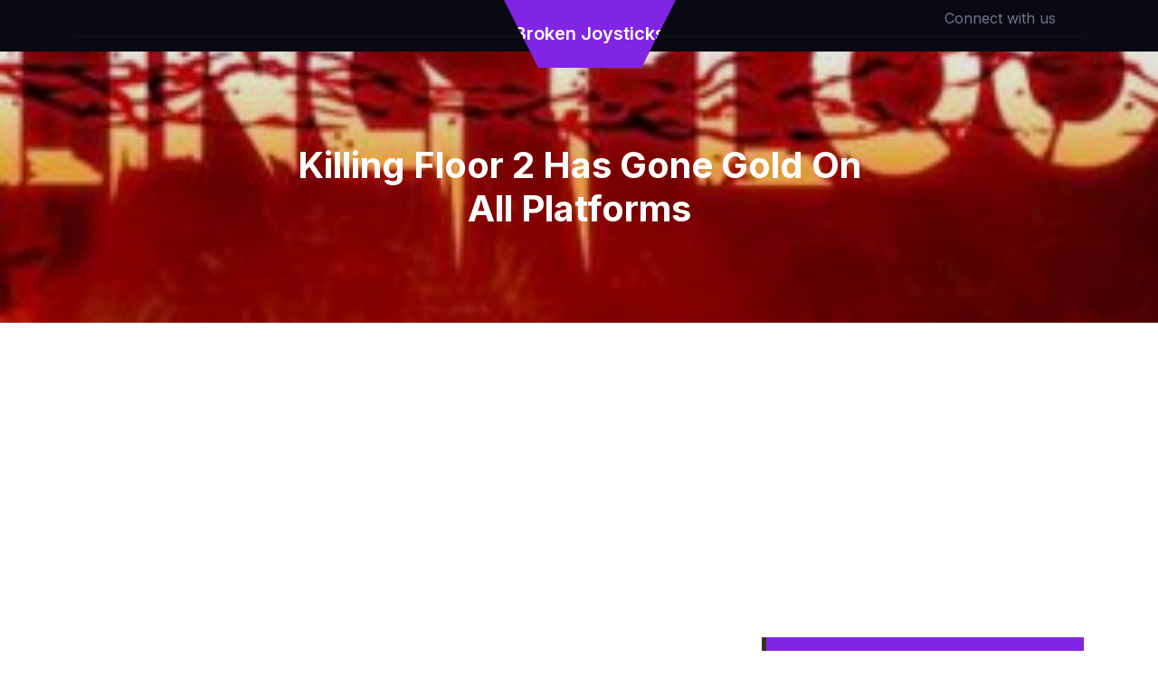

--- FILE ---
content_type: text/html; charset=utf-8
request_url: https://www.google.com/recaptcha/api2/aframe
body_size: 266
content:
<!DOCTYPE HTML><html><head><meta http-equiv="content-type" content="text/html; charset=UTF-8"></head><body><script nonce="awiQ32mEk1i-Rm_lZuXFlw">/** Anti-fraud and anti-abuse applications only. See google.com/recaptcha */ try{var clients={'sodar':'https://pagead2.googlesyndication.com/pagead/sodar?'};window.addEventListener("message",function(a){try{if(a.source===window.parent){var b=JSON.parse(a.data);var c=clients[b['id']];if(c){var d=document.createElement('img');d.src=c+b['params']+'&rc='+(localStorage.getItem("rc::a")?sessionStorage.getItem("rc::b"):"");window.document.body.appendChild(d);sessionStorage.setItem("rc::e",parseInt(sessionStorage.getItem("rc::e")||0)+1);localStorage.setItem("rc::h",'1769205022700');}}}catch(b){}});window.parent.postMessage("_grecaptcha_ready", "*");}catch(b){}</script></body></html>